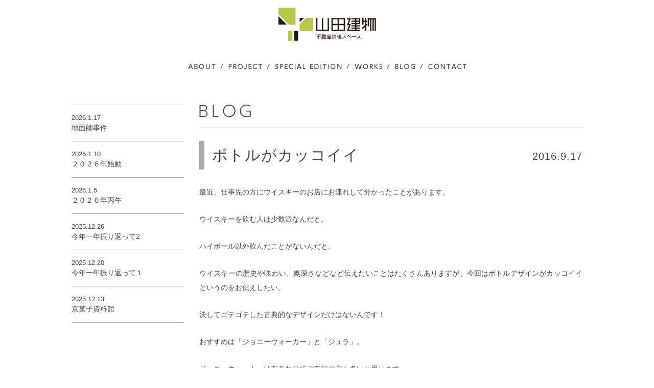

--- FILE ---
content_type: text/html; charset=UTF-8
request_url: http://y-tatemono.com/blog/%E3%83%9C%E3%83%88%E3%83%AB%E3%81%8C%E3%82%AB%E3%83%83%E3%82%B3%E3%82%A4%E3%82%A4/
body_size: 11211
content:
<!DOCTYPE html>
<html lang="ja">
<head prefix="og: http://ogp.me/ns# fb: http://ogp.me/ns/fb# article: http://ogp.me/ns/article#">
	<meta charset="UTF-8">
	<meta http-equiv="X-UA-Compatible" content="IE=Edge,chrome=1">
	
	<title>不動産情報スペース 山田建物 | ボトルがカッコイイ</title>
	
	<meta name="description" content="株式会社山田建物は、一般住宅、事業用賃貸業務から不動産流通による、土地、戸建て、マンション、収益用不動産商品等の売買の仲介業務、新築都市型住宅の分譲事業から投資用マンション業務、リノベーション事業まで行います。">
	<meta name="keywords" content="山田建物,山田,建物,yamada,tatemono,不動産,real,estate,住宅,戸建,マンション,土地,プロジェクト,収益,投資,街,大阪市,住吉区,長居">
	<meta name="viewport" content="width=1120px">
	
	<!--meta property="fb:app_id" content=""-->
	<meta property="og:image" content="http://y-tatemono.com/wp-content/themes/y-tatemono/common/images/ogp.jpg">
	<meta property="og:description" content="株式会社山田建物は、一般住宅、事業用賃貸業務から不動産流通による、土地、戸建て、マンション、収益用不動産商品等の売買の仲介業務、新築都市型住宅の分譲事業から投資用マンション業務、リノベーション事業まで行います。">
		<meta property='og:type' content='article'>
	<meta property='og:title' content='不動産情報スペース 山田建物 | ボトルがカッコイイ'>
	<meta property='og:url' content='http://y-tatemono.com/blog/%e3%83%9c%e3%83%88%e3%83%ab%e3%81%8c%e3%82%ab%e3%83%83%e3%82%b3%e3%82%a4%e3%82%a4/'>
		
	<link rel="shortcut icon" href="http://y-tatemono.com/wp-content/themes/y-tatemono/common/images/favicon.ico">
	
	<link rel="stylesheet" href="http://y-tatemono.com/wp-content/themes/y-tatemono/common/css/normalize.css">
	<link rel="stylesheet" href="http://y-tatemono.com/wp-content/themes/y-tatemono/common/css/common.css">
	<link rel="stylesheet" href="http://y-tatemono.com/wp-content/themes/y-tatemono/common/css/style.css">
	<link rel="stylesheet" href="http://y-tatemono.com/wp-content/themes/y-tatemono/common/css/fancybox.css">
	<link rel="stylesheet" href="http://y-tatemono.com/wp-content/themes/y-tatemono/common/css/bxslider.css">
	
	<!--[if lt IE 9]>
	<script src="http://y-tatemono.com/wp-content/themes/y-tatemono/common/js/html5shiv.js"></script>
	<script src="http://y-tatemono.com/wp-content/themes/y-tatemono/common/js/ie9.js"></script>
	<script src="http://y-tatemono.com/wp-content/themes/y-tatemono/common/js/css3-mediaqueries.js"></script>
	<![endif]-->
		<link rel='stylesheet' id='photospace-styles-css'  href='http://y-tatemono.com/wp-content/plugins/photospace/gallery.css?ver=4.2.38' type='text/css' media='all' />
<script type='text/javascript' src='http://y-tatemono.com/wp-includes/js/jquery/jquery.js?ver=1.11.2'></script>
<script type='text/javascript' src='http://y-tatemono.com/wp-includes/js/jquery/jquery-migrate.min.js?ver=1.2.1'></script>
<script type='text/javascript' src='http://y-tatemono.com/wp-content/themes/y-tatemono/common/js/easing.js?ver=4.2.38'></script>
<script type='text/javascript' src='http://y-tatemono.com/wp-content/themes/y-tatemono/common/js/fancybox.js?ver=4.2.38'></script>
<script type='text/javascript' src='http://y-tatemono.com/wp-content/themes/y-tatemono/common/js/bxslider.js?ver=4.2.38'></script>
<script type='text/javascript' src='http://y-tatemono.com/wp-content/themes/y-tatemono/common/js/tile.js?ver=4.2.38'></script>
<script type='text/javascript' src='http://y-tatemono.com/wp-content/themes/y-tatemono/common/js/functions.js?ver=4.2.38'></script>
<script type='text/javascript' src='http://y-tatemono.com/wp-content/plugins/photospace/jquery.galleriffic.js?ver=4.2.38'></script>
<link rel='canonical' href='http://y-tatemono.com/blog/%e3%83%9c%e3%83%88%e3%83%ab%e3%81%8c%e3%82%ab%e3%83%83%e3%82%b3%e3%82%a4%e3%82%a4/' />
<!--	photospace [ START ] --> 
<style type="text/css">
			.photospace .thumnail_col a.pageLink {
				width:50px;
				height:50px;
			}
			.photospace .gal_content,
				.photospace .loader,
				.photospace .slideshow a.advance-link{
					width:750px;
				}
			.photospace{
					width:750px;
				}
			.photospace{
					height:500px;
				}
			.photospace .loader {
					height: 250px;
				}
			.photospace .loader {
					width: 750px;
				}
			.photospace .slideshow a.advance-link,
				.photospace .slideshow span.image-wrapper {
					height:500px;
				}
			.photospace .slideshow-container {
					height:500px;
				}
		</style><!--	photospace [ END ] --> 
</head>
<body>
	
	<header id="header">
		<h1><a href="http://y-tatemono.com/"><img src="http://y-tatemono.com/wp-content/themes/y-tatemono/common/images/img_logo01.gif" alt="山田建物"></a></h1>
		<nav>
			<ul>
				<li><a href="http://y-tatemono.com/about/"><img class="over " src="http://y-tatemono.com/wp-content/themes/y-tatemono/common/images/nav_header01.gif" alt="ABOUT"></a></li>
				<li><a href="http://y-tatemono.com/project/"><img class="over " src="http://y-tatemono.com/wp-content/themes/y-tatemono/common/images/nav_header02.gif" alt="PROJECT"></a></li>
				<li><a href="http://y-tatemono.com/special_edition/"><img class="over " src="http://y-tatemono.com/wp-content/themes/y-tatemono/common/images/nav_header03.gif" alt="SPECIAL EDITION"></a></li>
				<li><a href="http://y-tatemono.com/works/"><img class="over " src="http://y-tatemono.com/wp-content/themes/y-tatemono/common/images/nav_header04.gif" alt="WORKS"></a></li>
				<li><a href="http://y-tatemono.com/blog/"><img class="over " src="http://y-tatemono.com/wp-content/themes/y-tatemono/common/images/nav_header05.gif" alt="BLOG"></a></li>
				<li><a href="http://y-tatemono.com/contact/"><img class="over " src="http://y-tatemono.com/wp-content/themes/y-tatemono/common/images/nav_header06.gif" alt="CONTACT"></a></li>
			</ul>
		</nav>
	</header>
	<div id="blog" class="container">
		<div class="cf">
			<aside class="areaL">
				<ul>
										
					<li>
						<span>2026.1.17</span>
						<a href="http://y-tatemono.com/blog/%e5%9c%b0%e9%9d%a2%e5%b8%ab%e4%ba%8b%e4%bb%b6-2/">地面師事件</a>
					</li>
					
					<li>
						<span>2026.1.10</span>
						<a href="http://y-tatemono.com/blog/%ef%bc%92%ef%bc%90%ef%bc%92%ef%bc%96%e5%b9%b4%e5%a7%8b%e5%8b%95/">２０２６年始動</a>
					</li>
					
					<li>
						<span>2026.1.5</span>
						<a href="http://y-tatemono.com/blog/%ef%bc%92%ef%bc%90%ef%bc%92%ef%bc%96%e5%b9%b4%e4%b8%99%e5%8d%88/">２０２６年丙午</a>
					</li>
					
					<li>
						<span>2025.12.26</span>
						<a href="http://y-tatemono.com/blog/%e4%bb%8a%e5%b9%b4%e4%b8%80%e5%b9%b4%e6%8c%af%e3%82%8a%e8%bf%94%e3%81%a3%e3%81%a62/">今年一年振り返って2</a>
					</li>
					
					<li>
						<span>2025.12.20</span>
						<a href="http://y-tatemono.com/blog/%e4%bb%8a%e5%b9%b4%e4%b8%80%e5%b9%b4%e6%8c%af%e3%82%8a%e8%bf%94%e3%81%a3%e3%81%a6%ef%bc%91/">今年一年振り返って１</a>
					</li>
					
					<li>
						<span>2025.12.13</span>
						<a href="http://y-tatemono.com/blog/%e4%ba%ac%e8%8f%93%e5%ad%90%e8%b3%87%e6%96%99%e9%a4%a8-2/">京菓子資料館</a>
					</li>
									</ul>
			</aside>
			
			<div class="areaR">
				<article>
					<h3><img src="http://y-tatemono.com/wp-content/themes/y-tatemono/common/images/tit_blog01.gif" alt="BLOG"></h3>
					<div class="title">
						<div>2016.9.17</div>
						<h4>ボトルがカッコイイ</h4>
					</div>
					<div id="contents">
						
<p>最近、仕事先の方にウイスキーのお店にお連れして分かったことがあります。</p>
<p>ウイスキーを飲む人は少数派なんだと。</p>
<p>ハイボール以外飲んだことがないんだと。</p>
<p>ウイスキーの歴史や味わい、奥深さなどなど伝えたいことはたくさんありますが、今回はボトルデザインがカッコイイというのをお伝えしたい。</p>
<p>決してゴテゴテした古典的なデザインだけはないんです！</p>
<p>おすすめは「ジョニーウォーカー」と「ジュラ」。</p>
<p>ジョニーウォーカーは有名なのでご存知の方も多いと思います。</p>
<p>スクエアな瓶に斜め24度に貼られたラベルにストライディングマンのロゴが古いはずなのにとても新鮮に感じますし、シャープで洗練された都会な感じがいいですね。</p>
<p>ジュラをご存知の方はゼロでは！？と思われる銘柄です。</p>
<p>ジュラはシンプルに「ＪＵＲＡ」と「種類」と「ロゴ」だけというのが現代的に</p>
<p>感じます。（造られているジュラ島は鹿のほうが住民より圧倒的に多いのですが。）</p>
<p>ＪＵＲＡというタイポも太文字でいいし、ロゴもケルト民族からとったものでかっこいいですし、10年物は種類として「ＯＲＩＧＩＮ」と記載されているのですが、それがガンダムっぽいところもかっこいいのです。</p>
<p>ちなみに香りは草っぽいさわやかな感じです。</p>
<p>チーフ</p>
<p><img src="http://y-tatemono.com/wp-content/uploads/IMG_5174.jpg" alt="img_5174" /></p>
<p>&nbsp;</p>
<p>&nbsp;</p>
<p>&nbsp;</p>
<p>&nbsp;</p>
					</div>
					<div id="prev_next"><a href="http://y-tatemono.com/blog/%e3%82%bb%e3%83%ab%e3%83%95%e3%83%aa%e3%83%8e%e3%83%99/" rel="prev">＜前の記事</a><a href="http://y-tatemono.com/blog/%e5%bc%95%e9%80%80%e8%a9%a6%e5%90%88/" rel="next">次の記事＞</a></div>
				</article>
			</div>
		</div>
	</div>
		
	<footer id="footer">
		<div class="container">
			<nav>
				<ul>
					<li><a href="http://y-tatemono.com/about/"><img src="http://y-tatemono.com/wp-content/themes/y-tatemono/common/images/nav_footer01.gif" alt="ABOUT"></a></li>
					<li><a href="http://y-tatemono.com/project/"><img src="http://y-tatemono.com/wp-content/themes/y-tatemono/common/images/nav_footer02.gif" alt="PROJECT"></a></li>
					<li><a href="http://y-tatemono.com/special_edition/"><img src="http://y-tatemono.com/wp-content/themes/y-tatemono/common/images/nav_footer03.gif" alt="SPECIAL EDITION"></a></li>
					<li><a href="http://y-tatemono.com/works/"><img src="http://y-tatemono.com/wp-content/themes/y-tatemono/common/images/nav_footer04.gif" alt="WORKS"></a></li>
					<li><a href="http://y-tatemono.com/blog/"><img src="http://y-tatemono.com/wp-content/themes/y-tatemono/common/images/nav_footer05.gif" alt="BLOG"></a></li>
					<li><a href="http://y-tatemono.com/contact/"><img src="http://y-tatemono.com/wp-content/themes/y-tatemono/common/images/nav_footer06.gif" alt="CONTACT"></a></li>
				</ul>
			</nav>
			
			<p class="shop_info">
				<span>株式会社山田建物</span><br>
				大阪市住吉区長居東4丁目13番16号　TEL：06-6696-1235　FAX：06-6696-1355<br>
				営業時間：10:00〜19:00　休業日：日曜・祝日
			</p>
			
			<div id="copy">copyright (c) 2015 YAMADA TATEMONO all rights reserved.</div>
		</div>
	</footer>
	
</body>
</html>